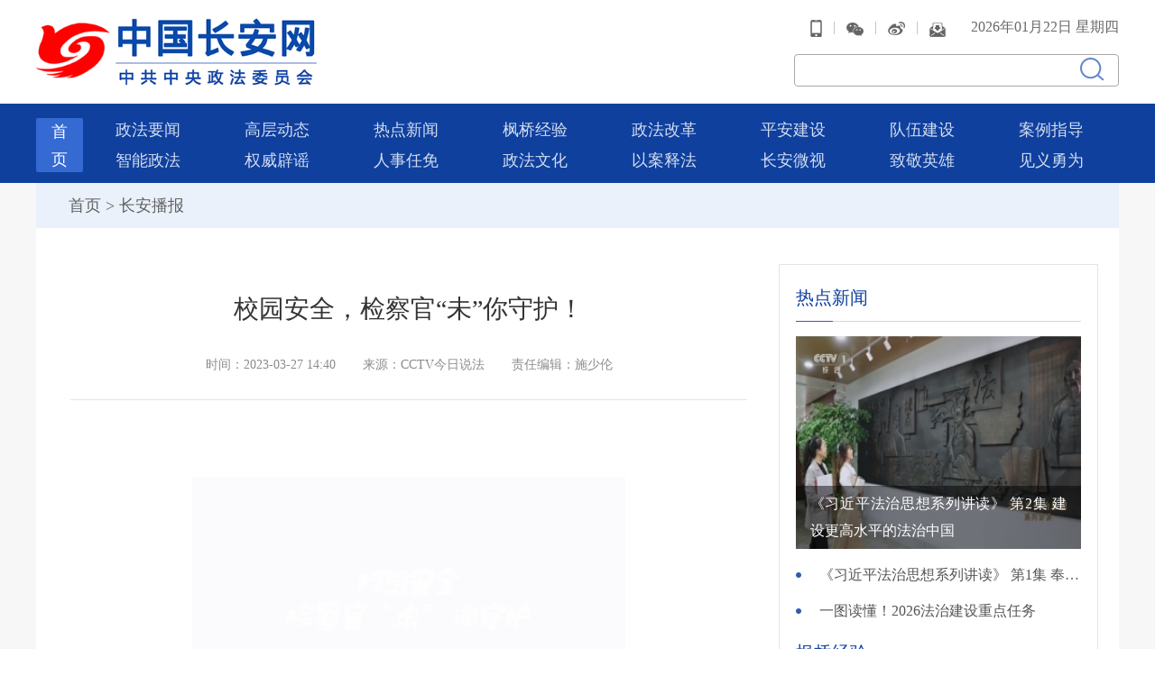

--- FILE ---
content_type: text/html; charset=utf-8
request_url: http://www.chinapeace.gov.cn/chinapeace/c100007/2023-03/27/content_12643957.shtml
body_size: 20339
content:
<!DOCTYPE html>
<html lang="en">
<head>
    <meta charset="UTF-8">
    <meta name="viewport" content="width=device-width, initial-scale=1.0">
    <meta http-equiv="X-UA-Compatible" content="ie=edge">
    
<meta name="SiteName" content="中国长安网"/>
<meta name="SiteDomain" content=""/>
<meta name="SiteIDCode" content="N000011023"/>
<meta name="ColumnName" content="长安播报" />
<meta name="ColumnDescription" content=""/>
<meta name="ColumnKeywords" content=""/>
<meta name="ColumnType" content=""/>
<meta name="ArticleTitle" content="校园安全，检察官“未”你守护！"/>
<meta name="PubDate" content="2023-03-27 16:19:17"/>
<meta name="Keywords" content=""/>
<meta name="Description" content="上下楼，靠右行；离教室，断开关；遇火灾，猫着腰；湿毛巾，捂口鼻……"/>

<meta name="others" content="页面生成时间 2023-03-27 16:19:17" />
<meta name="template,templategroup,version" content="76,default,1.2" />
<title>校园安全，检察官“未”你守护！-中国长安网</title>
    <link href="/chinapeace/xhtml/2020/css/publicx.css" rel="stylesheet" type="text/css" />
    <link href="/chinapeace/xhtml/2020/css/list.css" rel="stylesheet" type="text/css" />
    <script src="/chinapeace/xhtml/2020/js/jquery-1.8.3.min.js"></script>
    <script src="/chinapeace/xhtml/2020/js/jquery.SuperSlide.2.1.1.js"></script>
</head>
<body>
    <script type="text/javascript" language="javascript" author="luxiaoqing"> 
		function initArray(){for(i=0;i<initArray.arguments.length;i++)
		this[i]=initArray.arguments[i];}var isnMonths=new initArray
		 
		("01","02","03","04","05","06","07","08","09","10","11","12");var isnDays=new initArray
		 
		("星期日","星期一","星期二","星期三","星期四","星期五","星期六","星期日");today=new Date();hrs=today.getHours
		 
		();min=today.getMinutes();sec=today.getSeconds();clckh=""+((hrs>12)?hrs-12:hrs);
		clckm=((min<10)?"0":"")+min;clcks=((sec<10)?"0":"")+sec;clck=(hrs>=12)?"下午":"上午";var stnr="";var ns="0123456789";var 
		 
		a="";
</script>
<div class="w1200">
        <a href="/chinapeace/c100004/new_index.shtml"><img src="/chinapeace/xhtml/2020/images/logo.png" class="logo" /></a>
        <div class="header_right">
            <div class="header-right-top-new">
                <a class="topIco" title=""><img src="/chinapeace/xhtml/2020/images/top_ydd.png" /></a>
                <div class="topImg topImgYdd">
                    <img src="/chinapeace/xhtml/2020/images/ydkhd.jpg" />
                    <p>移动客户端</p>
                </div>
               |
                <a class="topIco" title=""><img src="/chinapeace/xhtml/2020/images/top_wx.png" /></a>
                <div class="topImg">
                    <img src="/chinapeace/xhtml/2020/images/top_wx_ewm.jpg" />
                    <p>官方微信</p>
                </div>
                |
                <a class="topIco" title=""><img src="/chinapeace/xhtml/2020/images/top_wb.png" /></a>
                <div class="topImg topImgWb">
                    <img src="/chinapeace/xhtml/2020/images/gfwb.jpg" />
                    <p>官方微博</p>
                </div>
              	|
              	<a href="http://www.chinapeace.gov.cn/xxbs/a/login" target="_blank" title="我要投稿"><img src="/chinapeace/xhtml/2020/images/top_yx.png" /></a>
                <span>
                    <script type="text/javascript" language="javascript"> 
						function getFullYear(d){
						yr=d.getYear();
						if(yr<1000)yr+=1900;return yr;
						}
						document.write(getFullYear(today)+"年"+isnMonths[today.getMonth()]+"月"+today.getDate()+"日&nbsp;"+isnDays[today.getDay()]);
                        //微信、移动客户端二维码
                        $(".topIco").each(function(){
                            $(this).hover(function(){
                                $(this).next().show();
                            },function(){
                                $(this).next().hide();
                            })
                        })
			        </script>
                </span>
            </div>
            <div class="topForm">
            <input type="text" name="word" id="inputtext" vlaue="">
            <input type="submit" class="btn" value="">
          </div>
          <script>
		$(function(){
			
			$('.btn').click(function(){
				var text1=$('#inputtext').val();
              var text2 = encodeURI(text1)
               window.open("http://zs.kaipuyun.cn/s?searchWord=" + text2 + "&column=%25E5%2585%25A8%25E9%2583%25A8&wordPlace=0&orderBy=0&startTime=&endTime=&pageSize=10&pageNum=0&timeStamp=0&siteCode=N000011023&siteCodes=&checkHandle=1&strFileType=%25E5%2585%25A8%25E9%2583%25A8%25E6%25A0%25BC%25E5%25BC%258F&sonSiteCode=&areaSearchFlag=1&secondSearchWords=&countKey=%200&left_right_index=0");

			})
		})
	  </script>
        </div>
    </div>
    <div class="clear"></div>
    <div class="nav-new2020">
        <ul class="w1200">
            <!--<li class="hover"><a href="/chinapeace/index.shtml" target="_blank">首页</a></li>-->
            <li class="hover sy"><a href="/chinapeace/c100004/new_index.shtml" target="_parent">首页</a></li>
            <li><a href="/chinapeace/c100008/list2020.shtml"  target="_blank">政法要闻</a></li>
            <li><a href="/chinapeace/c100009/ldbd.shtml"  target="_blank">高层动态</a></li>
            <li><a href="/chinapeace/c100011/list_tw2020.shtml"  target="_blank">热点新闻</a></li>
            <li><a href="/chinapeace/c100013/list2020.shtml"  target="_blank">枫桥经验</a></li>
            <li><a href="/chinapeace/c100014/list2020.shtml"  target="_blank">政法改革</a></li>
            <li><a href="/chinapeace/c100012/list2020.shtml"  target="_blank">平安建设</a></li>
            
            
            <li><a href="/chinapeace/c100015/list2020.shtml"  target="_blank">队伍建设</a></li>
            <li><a href="/chinapeace/c100016/list2020.shtml"  target="_blank">案例指导</a></li>
            <li><a href="/chinapeace/c100017/list2020.shtml"  target="_blank">智能政法</a></li>
            <li><a href="http://www.chinapeace.gov.cn/chinapeace/c55451/zt_pypt.shtml"  target="_blank">权威辟谣</a></li>
            <li><a href="/chinapeace/c100069/list2020.shtml"  target="_blank">人事任免</a></li>
            <!--<li><a href="/chinapeace/c100020/list_tw2020.shtml"  target="_blank">网络学院</a></li>-->
            <li><a href="/chinapeace/c100023/list_tw2020.shtml"  target="_blank">政法文化</a></li>
            
            <li><a href="/chinapeace/c100022/list_tw2020.shtml"  target="_blank">以案释法</a></li>
            <li><a href="/chinapeace/c100021/list_tw2020.shtml"  target="_blank">长安微视</a></li>
            <li><a href="/chinapeace/c100018/list_tw2020.shtml"  target="_blank">致敬英雄</a></li>
          <li><a href="/chinapeace/c100159/jyywyuan.shtml" TARGET="_blank">见义勇为</a></li>
        </ul>
    </div> 
    <div class="f7f7f7 pb48">
        <div class="w1200 bgfff">
            <div class="dqwz"><a href="http://www.chinapeace.gov.cn/" target="_parent">首页</a>&nbsp;&gt;&nbsp;<a href="/chinapeace/c100007/list2020.shtml" target="_parent">长安播报</a></div>
            <div class="list_box">
                <div class="list_box_left">
                    <div class="content_left">
                        <div class="title">校园安全，检察官“未”你守护！</div>
                        <div class="source"><span>时间：2023-03-27 14:40</span><span>来源：CCTV今日说法</span><span>责任编辑：施少伦</span></div>
                        <div class="content_main">
                            <p align="center" style="margin-bottom: 1em; line-height: 1.5; font-family: 微软雅黑; font-size: 12pt;"><video controls="controls" loop="loop" width="480" height="400" src="/chinapeace/c100007/2023-03/27/12643957/files/4feca4f9cab44cf3ac496399f9e5b212.mp4" align="center"><object classid="clsid:6bf52a52-394a-11d3-b153-00c04f79faa6" width="480" height="400" align="center">
<param name="url" value="/chinapeace/c100007/2023-03/27/12643957/files/4feca4f9cab44cf3ac496399f9e5b212.mp4"></param>
<param name="autostart" value="false"></param>
<param name="uimode" value="full"></param>
<embed type="application/x-mplayer2" src="/chinapeace/c100007/2023-03/27/12643957/files/4feca4f9cab44cf3ac496399f9e5b212.mp4" width="480" height="400" autostart="false" uimode="full" pluginspage="http://microsoft.com/windows/mediaplayer/en/download/" align="center"></embed></object></video></p>
<p align="" style="margin-bottom: 1em; text-indent: 2em; text-align: justify; line-height: 1.5; font-family: 微软雅黑; font-size: 12pt;">上下楼，靠右行；离教室，断开关；遇火灾，猫着腰；湿毛巾，捂口鼻……校园安全体现在交通、用电、食品、消防、人身、心理等方方面面，福建龙海检察官走进校园，携手师生，以顺口溜方式宣传校园安全，共建平安校园。</p>
                            <div class="title_yw"><span>相关报道</span></div>
                            <div class="list03xg">
                                <ul>

                                </ul>
                            </div>
                        </div>
                        <div class="botfxgb">
                            <div class="bdsharebuttonbox fr bdshare-button-style0-24" data-bd-bind="1586765943642">
                                <span class="fl fz14 botfenx">分享到：</span>
                                <a href="#" class="bds_weixin" data-cmd="weixin" title="分享到微信"></a>
                                <a href="#" class="bds_tsina"  title="分享到新浪微博"></a>
                            </div>
                            <script>window._bd_share_config={"common":{"bdSnsKey":{},"bdText":"","bdMini":"2","bdMiniList":false,"bdPic":"","bdStyle":"0","bdSize":"24"},"share":{}};with(document)0[(getElementsByTagName('head')[0]||body).appendChild(createElement('script')).src='http://bdimg.share.baidu.com/static/api/js/share.js?v=89860593.js?cdnversion='+~(-new Date()/36e5)];</script>
                        </div>
                        <div class="clear"></div>
                    </div>
                </div>
                <!--右侧-->
                <div class="list_box_right">
                    <div class="list_tit2"><a href="/chinapeace/c100011/list_tw2020.shtml"  target="_parent">热点新闻</a></div>
                   <div class="list_img imgZoom">
                   		<a href="https://tv.cctv.com/2026/01/22/VIDEVLqVYP9JFAd8iVIQU3AI260122.shtml?spm=C55953877151.PjvMkmVd9ZhX.0.0" target="_blank">
                                <dt class="imgZoom"><img src="/chinapeace/c100007/2026-01/22/12821480/images/8f46174b3083475a8c42572443eeba28.jpeg" >
</dt>
                                <dd>《习近平法治思想系列讲读》 第2集 建设更高水平的法治中国</dd>
                            </a>
                   </div>

                    <ul class="list_list">

                        <li><a href="https://tv.cctv.com/2026/01/21/VIDExS890dHi0ANfbgtsQTu2260121.shtml?spm=C55953877151.PjvMkmVd9ZhX.0.0" target="_blank" title='《习近平法治思想系列讲读》 第1集 奉法者强则国强'  >《习近平法治思想系列讲读》 第1集 奉法者强则国强</a></li>

                        <li><a href="/chinapeace/c100007/2026-01/22/content_12821252.shtml" target="_blank" title='一图读懂！2026法治建设重点任务'  >一图读懂！2026法治建设重点任务</a></li>

                    </ul>
                    <div class="list_tit2"><a href="/chinapeace/c100013/list2020.shtml"  target="_parent">枫桥经验</a></div>
                   <div class="list_img imgZoom">
                   		<a href="/chinapeace/c100065/2026-01/22/content_12821447.shtml" target="_blank">
                                <dt class="imgZoom"><img src="/chinapeace/c100065/2026-01/22/12821447/images/39df39b7007e4f9d8e097165edc90c81.jpg" >
</dt>
                                <dd>一起典型案例背后的“五步诊疗法”</dd>
                            </a>
                   </div>

                    <ul class="list_list">

                        <li><a href="/chinapeace/c100057/2026-01/22/content_12821371.shtml" target="_blank" title='海南省东方市八所镇综治中心：让矛盾纠纷从“有结”变“有解”'  >海南省东方市八所镇综治中心：让矛盾纠纷从“有结”变“有解”</a></li>

                        <li><a href="/chinapeace/c100053/2026-01/22/content_12821401.shtml" target="_blank" title='湖北恩施：多元共治 筑牢社会稳定根基'  >湖北恩施：多元共治 筑牢社会稳定根基</a></li>

                    </ul>
                    <div class="list_tit2"><a href="/chinapeace/c100012/list2020.shtml"  target="_parent">平安建设</a></div>
                    <ul class="list_list">

                        <li><a href="/chinapeace/c100061/2026-01/22/content_12821460.shtml" target="_blank"  >“大象楼梯”背后的温情与担当</a></li>

                        <li><a href="/chinapeace/c100061/2026-01/22/content_12821454.shtml" target="_blank"  >代表委员建言丨构建具有边疆特色的未成年人保护体系</a></li>

                        <li><a href="/chinapeace/c100065/2026-01/22/content_12821441.shtml" target="_blank"  >牧民送来一封按下60枚鲜红手印的感谢信</a></li>

                    </ul>
                    <div class="slideTxtBox">
                        <div class="hd">
                            <ul>
                                <li><a href="/chinapeace/c100021/list_tw2020.shtml"  target="_parent">长安微视</a><span>|</span></li>
                                <li><a href="/chinapeace/c100020/list_tw2020.shtml"  target="_parent">网络学院</a></li>
                            </ul>
                        </div>
                        <div class="bd">
                            <div>
                                <div class="list_img imgZoom">
                                      <a href="https://tv.cctv.com/2026/01/22/VIDEVLqVYP9JFAd8iVIQU3AI260122.shtml?spm=C55953877151.PjvMkmVd9ZhX.0.0" target="_blank">
                                              <dt class="imgZoom"><img src="/chinapeace/c100007/2026-01/22/12821480/images/8f46174b3083475a8c42572443eeba28.jpeg" >
</dt>
                                              <dd>《习近平法治思想系列讲读》 第2集 建设更高水平的法治中国</dd>
                                          </a>
                                 </div>

                                <ul class="list_list">

                                    <li><a href="https://tv.cctv.com/2026/01/21/VIDExS890dHi0ANfbgtsQTu2260121.shtml?spm=C55953877151.PjvMkmVd9ZhX.0.0" target="_blank" title='《习近平法治思想系列讲读》 第1集 奉法者强则国强'  >《习近平法治思想系列讲读》 第1集 奉法者强则国强</a></li>

                                    <li><a href="/chinapeace/c100047/2026-01/19/content_12820741.shtml" target="_blank" title='29000元现金交给“派出所所长”，竟被埋在了土里'  >29000元现金交给“派出所所长”，竟被埋在了土里</a></li>

                                    <li><a href="/chinapeace/c100037/2026-01/19/content_12820695.shtml" target="_blank" title='【丁宇翔同志先进事迹报告会现场实录之五】做法官，是我一生无悔的选择'  >【丁宇翔同志先进事迹报告会现场实录之五】做法官，是我一生无悔的选择</a></li>

                                </ul>
                            </div>
                            <div>
                                <div class="list_img imgZoom">
                                      <a href="/chinapeace/c100007/2021-05/10/content_12486519.shtml" target="_blank">
                                              <dt class="imgZoom"><img src="/chinapeace/c100007/2021-05/10/12486519/images/344e9ce6b69e421db441762589b4c596.jpg" >
</dt>
                                              <dd>人民检察的初心是什么？使命是什么？大检察官讲堂第31讲开讲</dd>
                                          </a>
                                 </div>

                                <ul class="list_list">

                                    <li><a href="/chinapeace/c100007/2021-09/08/content_12533929.shtml" target="_blank" title='最高人民法院举行习近平法治思想专题辅导报告会 周强出席'  >最高人民法院举行习近平法治思想专题辅导报告会 周强出席</a></li>

                                    <li><a href="/chinapeace/c100007/2021-03/04/content_12458258.shtml" target="_blank" title='六问六答，字字珠玑！大检察官走上讲台现场回答大学生提问'  >六问六答，字字珠玑！大检察官走上讲台现场回答大学生提问</a></li>

                                    <li><a href="/chinapeace/c100007/2021-02/03/content_12446741.shtml" target="_blank" title='“向法官检察官放权，不能‘一放了之’”！  【政法大咖的超级网课】'  >“向法官检察官放权，不能‘一放了之’”！  【政法大咖的超级网课】</a></li>

                                </ul>
                            </div>
                        </div>
                    </div>
                </div>
  <script>
    $(".slideTxtBox").slide();
</script> 
                <div class="clear"></div>
            </div>
        </div>
    </div>
    <!DOCTYPE html PUBLIC "-//W3C//DTD XHTML 1.0 Transitional//EN" "http://www.w3.org/TR/xhtml1/DTD/xhtml1-transitional.dtd">
<html xmlns="http://www.w3.org/1999/xhtml">
    
    <head>
    </head>
    
    <body>
        <div class="bottom">
            <div class="w1200">
                <div class="bottomTop">
                    <script type="text/javascript">
                        document.write(unescape("%3Cspan id='_ideConac' %3E%3C/span%3E%3Cscript src='http://dcs.conac.cn/js/33/000/0000/60407537/CA330000000604075370001.js' type='text/javascript'%3E%3C/script%3E"));
                    </script>
                    <script src="http://dcs.conac.cn/js/33/000/0000/60407537/CA330000000604075370001.js" type="text/javascript">
                    </script>
                    <span id="_ideConac">
                    </span>
                </div>
                <div class="bottom_text" style="">
                    <p>
                        中共中央政法委员会主办 
                    </p>
                    <p style="">
                        Copyright 2015 www.chinapeace.gov.cn All Rights Reserved
                        <a href="https://beian.miit.gov.cn" target="_blank" class="bottom_text">
                            京ICP备 14028866 号-1
                            </a>
                            中国长安网 © 2017版权所有
                    </p>
                </div>
            </div>
        </div>
      <script language="JavaScript">var _trackDataType = 'web';var _trackData = _trackData || [];</script>
<script type="text/javascript" charset="utf-8" id="kpyfx_js_id_10008933" src="//fxsjcj.kaipuyun.cn/count/10008933/10008933.js"></script>
    </body>

</html> 
    <script>
    $(function(){
    if($('.list03xg li').text()==''){
            $('.list03xg').hide();
            $('.title_yw').hide();
        }
      
      var title = encodeURIComponent(document.title);
 	  var url = encodeURIComponent(window.location.href); //正式分享地址代码
      var gwds_tsina = 'http://service.weibo.com/share/share.php?url=' + url + "&title=" + title;
      $(".bds_tsina").attr('href',gwds_tsina);
    })
    </script>
</body>
</html>

--- FILE ---
content_type: application/javascript; charset=utf-8
request_url: http://www.chinapeace.gov.cn/chinapeace/xhtml/2020/js/jquery.SuperSlide.2.1.1.js
body_size: 24486
content:
/*!
 * SuperSlide v2.1.1 
 * 轻松解决网站大部分特效展示问题
 * 详尽信息请看官网：http://www.SuperSlide2.com/
 *
 * Copyright 2011-2013, 大话主席
 *
 * 请尊重原创，保留头部版权
 * 在保留版权的前提下可应用于个人或商业用途

 * v2.1.1：修复当调用多个SuperSlide，并设置returnDefault:true 时返回defaultIndex索引错误

 */

!function(a) {
    a.fn.slide = function(b) {
        return a.fn.slide.defaults = {
            type: "slide",
            effect: "fade",
            autoPlay: !1,
            delayTime: 500,
            interTime: 2500,
            triggerTime: 150,
            defaultIndex: 0,
            titCell: ".hd li",
            mainCell: ".bd",
            targetCell: null,
            trigger: "mouseover",
            scroll: 1,
            vis: 1,
            titOnClassName: "on",
            autoPage: !1,
            prevCell: ".prev",
            nextCell: ".next",
            pageStateCell: ".pageState",
            opp: !1,
            pnLoop: !0,
            easing: "swing",
            startFun: null,
            endFun: null,
            switchLoad: null,
            playStateCell: ".playState",
            mouseOverStop: !0,
            defaultPlay: !0,
            returnDefault: !1
        },
        this.each(function() {
            var c = a.extend({}, a.fn.slide.defaults, b)
              , d = a(this)
              , e = c.effect
              , f = a(c.prevCell, d)
              , g = a(c.nextCell, d)
              , h = a(c.pageStateCell, d)
              , i = a(c.playStateCell, d)
              , j = a(c.titCell, d)
              , k = j.length
              , l = a(c.mainCell, d)
              , m = l.children().length
              , n = c.switchLoad
              , o = a(c.targetCell, d)
              , p = parseInt(c.defaultIndex)
              , q = parseInt(c.delayTime)
              , r = parseInt(c.interTime);
            parseInt(c.triggerTime);
            var Q, t = parseInt(c.scroll), u = parseInt(c.vis), v = "false" == c.autoPlay || 0 == c.autoPlay ? !1 : !0, w = "false" == c.opp || 0 == c.opp ? !1 : !0, x = "false" == c.autoPage || 0 == c.autoPage ? !1 : !0, y = "false" == c.pnLoop || 0 == c.pnLoop ? !1 : !0, z = "false" == c.mouseOverStop || 0 == c.mouseOverStop ? !1 : !0, A = "false" == c.defaultPlay || 0 == c.defaultPlay ? !1 : !0, B = "false" == c.returnDefault || 0 == c.returnDefault ? !1 : !0, C = 0, D = 0, E = 0, F = 0, G = c.easing, H = null, I = null, J = null, K = c.titOnClassName, L = j.index(d.find("." + K)), M = p = -1 == L ? p : L, N = p, O = p, P = m >= u ? 0 != m % t ? m % t : t : 0, R = "leftMarquee" == e || "topMarquee" == e ? !0 : !1, S = function() {
                a.isFunction(c.startFun) && c.startFun(p, k, d, a(c.titCell, d), l, o, f, g)
            }, T = function() {
                a.isFunction(c.endFun) && c.endFun(p, k, d, a(c.titCell, d), l, o, f, g)
            }, U = function() {
                j.removeClass(K),
                A && j.eq(N).addClass(K)
            };
            if ("menu" == c.type)
                return A && j.removeClass(K).eq(p).addClass(K),
                j.hover(function() {
                    Q = a(this).find(c.targetCell);
                    var b = j.index(a(this));
                    I = setTimeout(function() {
                        switch (p = b,
                        j.removeClass(K).eq(p).addClass(K),
                        S(),
                        e) {
                        case "fade":
                            Q.stop(!0, !0).animate({
                                opacity: "show"
                            }, q, G, T);
                            break;
                        case "slideDown":
                            Q.stop(!0, !0).animate({
                                height: "show"
                            }, q, G, T)
                        }
                    }, c.triggerTime)
                }, function() {
                    switch (clearTimeout(I),
                    e) {
                    case "fade":
                        Q.animate({
                            opacity: "hide"
                        }, q, G);
                        break;
                    case "slideDown":
                        Q.animate({
                            height: "hide"
                        }, q, G)
                    }
                }),
                B && d.hover(function() {
                    clearTimeout(J)
                }, function() {
                    J = setTimeout(U, q)
                }),
                void 0;
            if (0 == k && (k = m),
            R && (k = 2),
            x) {
                if (m >= u)
                    if ("leftLoop" == e || "topLoop" == e)
                        k = 0 != m % t ? (0 ^ m / t) + 1 : m / t;
                    else {
                        var V = m - u;
                        k = 1 + parseInt(0 != V % t ? V / t + 1 : V / t),
                        0 >= k && (k = 1)
                    }
                else
                    k = 1;
                j.html("");
                var W = "";
                if (1 == c.autoPage || "true" == c.autoPage)
                    for (var X = 0; k > X; X++)
                        W += "<li>" + (X + 1) + "</li>";
                else
                    for (var X = 0; k > X; X++)
                        W += c.autoPage.replace("$", X + 1);
                j.html(W);
                var j = j.children()
            }
            if (m >= u) {
                l.children().each(function() {
                    a(this).width() > E && (E = a(this).width(),
                    D = a(this).outerWidth(!0)),
                    a(this).height() > F && (F = a(this).height(),
                    C = a(this).outerHeight(!0))
                });
                var Y = l.children()
                  , Z = function() {
                    for (var a = 0; u > a; a++)
                        Y.eq(a).clone().addClass("clone").appendTo(l);
                    for (var a = 0; P > a; a++)
                        Y.eq(m - a - 1).clone().addClass("clone").prependTo(l)
                };
                switch (e) {
                case "fold":
                    l.css({
                        position: "relative",
                        width: D,
                        height: C
                    }).children().css({
                        position: "absolute",
                        width: E,
                        left: 0,
                        top: 0,
                        display: "none"
                    });
                    break;
                case "top":
                    l.wrap('<div class="tempWrap" style="overflow:hidden; position:relative; height:' + u * C + 'px"></div>').css({
                        top: -(p * t) * C,
                        position: "relative",
                        padding: "0",
                        margin: "0"
                    }).children().css({
                        height: F
                    });
                    break;
                case "left":
                    l.wrap('<div class="tempWrap" style="overflow:hidden; position:relative; width:' + u * D + 'px"></div>').css({
                        width: m * D,
                        left: -(p * t) * D,
                        position: "relative",
                        overflow: "hidden",
                        padding: "0",
                        margin: "0"
                    }).children().css({
                        "float": "left",
                        width: E
                    });
                    break;
                case "leftLoop":
                case "leftMarquee":
                    Z(),
                    l.wrap('<div class="tempWrap" style="overflow:hidden; position:relative; width:' + u * D + 'px"></div>').css({
                        width: (m + u + P) * D,
                        position: "relative",
                        overflow: "hidden",
                        padding: "0",
                        margin: "0",
                        left: -(P + p * t) * D
                    }).children().css({
                        "float": "left",
                        width: E
                    });
                    break;
                case "topLoop":
                case "topMarquee":
                    Z(),
                    l.wrap('<div class="tempWrap" style="overflow:hidden; position:relative; height:' + u * C + 'px"></div>').css({
                        height: (m + u + P) * C,
                        position: "relative",
                        padding: "0",
                        margin: "0",
                        top: -(P + p * t) * C
                    }).children().css({
                        height: F
                    })
                }
            }
            var $ = function(a) {
                var b = a * t;
                return a == k ? b = m : -1 == a && 0 != m % t && (b = -m % t),
                b
            }
              , _ = function(b) {
                var c = function(c) {
                    for (var d = c; u + c > d; d++)
                        b.eq(d).find("img[" + n + "]").each(function() {
                            var b = a(this);
                            if (b.attr("src", b.attr(n)).removeAttr(n),
                            l.find(".clone")[0])
                                for (var c = l.children(), d = 0; d < c.size(); d++)
                                    c.eq(d).find("img[" + n + "]").each(function() {
                                        a(this).attr(n) == b.attr("src") && a(this).attr("src", a(this).attr(n)).removeAttr(n)
                                    })
                        })
                };
                switch (e) {
                case "fade":
                case "fold":
                case "top":
                case "left":
                case "slideDown":
                    c(p * t);
                    break;
                case "leftLoop":
                case "topLoop":
                    c(P + $(O));
                    break;
                case "leftMarquee":
                case "topMarquee":
                    var d = "leftMarquee" == e ? l.css("left").replace("px", "") : l.css("top").replace("px", "")
                      , f = "leftMarquee" == e ? D : C
                      , g = P;
                    if (0 != d % f) {
                        var h = Math.abs(0 ^ d / f);
                        g = 1 == p ? P + h : P + h - 1
                    }
                    c(g)
                }
            }
              , ab = function(a) {
                if (!A || M != p || a || R) {
                    if (R ? p >= 1 ? p = 1 : 0 >= p && (p = 0) : (O = p,
                    p >= k ? p = 0 : 0 > p && (p = k - 1)),
                    S(),
                    null != n && _(l.children()),
                    o[0] && (Q = o.eq(p),
                    null != n && _(o),
                    "slideDown" == e ? (o.not(Q).stop(!0, !0).slideUp(q),
                    Q.slideDown(q, G, function() {
                        l[0] || T()
                    })) : (o.not(Q).stop(!0, !0).hide(),
                    Q.animate({
                        opacity: "show"
                    }, q, function() {
                        l[0] || T()
                    }))),
                    m >= u)
                        switch (e) {
                        case "fade":
                            l.children().stop(!0, !0).eq(p).animate({
                                opacity: "show"
                            }, q, G, function() {
                                T()
                            }).siblings().hide();
                            break;
                        case "fold":
                            l.children().stop(!0, !0).eq(p).animate({
                                opacity: "show"
                            }, q, G, function() {
                                T()
                            }).siblings().animate({
                                opacity: "hide"
                            }, q, G);
                            break;
                        case "top":
                            l.stop(!0, !1).animate({
                                top: -p * t * C
                            }, q, G, function() {
                                T()
                            });
                            break;
                        case "left":
                            l.stop(!0, !1).animate({
                                left: -p * t * D
                            }, q, G, function() {
                                T()
                            });
                            break;
                        case "leftLoop":
                            var b = O;
                            l.stop(!0, !0).animate({
                                left: -($(O) + P) * D
                            }, q, G, function() {
                                -1 >= b ? l.css("left", -(P + (k - 1) * t) * D) : b >= k && l.css("left", -P * D),
                                T()
                            });
                            break;
                        case "topLoop":
                            var b = O;
                            l.stop(!0, !0).animate({
                                top: -($(O) + P) * C
                            }, q, G, function() {
                                -1 >= b ? l.css("top", -(P + (k - 1) * t) * C) : b >= k && l.css("top", -P * C),
                                T()
                            });
                            break;
                        case "leftMarquee":
                            var c = l.css("left").replace("px", "");
                            0 == p ? l.animate({
                                left: ++c
                            }, 0, function() {
                                l.css("left").replace("px", "") >= 0 && l.css("left", -m * D)
                            }) : l.animate({
                                left: --c
                            }, 0, function() {
                                l.css("left").replace("px", "") <= -(m + P) * D && l.css("left", -P * D)
                            });
                            break;
                        case "topMarquee":
                            var d = l.css("top").replace("px", "");
                            0 == p ? l.animate({
                                top: ++d
                            }, 0, function() {
                                l.css("top").replace("px", "") >= 0 && l.css("top", -m * C)
                            }) : l.animate({
                                top: --d
                            }, 0, function() {
                                l.css("top").replace("px", "") <= -(m + P) * C && l.css("top", -P * C)
                            })
                        }
                    j.removeClass(K).eq(p).addClass(K),
                    M = p,
                    y || (g.removeClass("nextStop"),
                    f.removeClass("prevStop"),
                    0 == p && f.addClass("prevStop"),
                    p == k - 1 && g.addClass("nextStop")),
                    h.html("<span>" + (p + 1) + "</span>/" + k)
                }
            };
            A && ab(!0),
            B && d.hover(function() {
                clearTimeout(J)
            }, function() {
                J = setTimeout(function() {
                    p = N,
                    A ? ab() : "slideDown" == e ? Q.slideUp(q, U) : Q.animate({
                        opacity: "hide"
                    }, q, U),
                    M = p
                }, 300)
            });
            var bb = function(a) {
                H = setInterval(function() {
                    w ? p-- : p++,
                    ab()
                }, a ? a : r)
            }
              , cb = function(a) {
                H = setInterval(ab, a ? a : r)
            }
              , db = function() {
                z || (clearInterval(H),
                bb())
            }
              , eb = function() {
                (y || p != k - 1) && (p++,
                ab(),
                R || db())
            }
              , fb = function() {
                (y || 0 != p) && (p--,
                ab(),
                R || db())
            }
              , gb = function() {
                clearInterval(H),
                R ? cb() : bb(),
                i.removeClass("pauseState")
            }
              , hb = function() {
                clearInterval(H),
                i.addClass("pauseState")
            };
            if (v ? R ? (w ? p-- : p++,
            cb(),
            z && l.hover(hb, gb)) : (bb(),
            z && d.hover(hb, gb)) : (R && (w ? p-- : p++),
            i.addClass("pauseState")),
            i.click(function() {
                i.hasClass("pauseState") ? gb() : hb()
            }),
            "mouseover" == c.trigger ? j.hover(function() {
                var a = j.index(this);
                I = setTimeout(function() {
                    p = a,
                    ab(),
                    db()
                }, c.triggerTime)
            }, function() {
                clearTimeout(I)
            }) : j.click(function() {
                p = j.index(this),
                ab(),
                db()
            }),
            R) {
                if (g.mousedown(eb),
                f.mousedown(fb),
                y) {
                    var ib, jb = function() {
                        ib = setTimeout(function() {
                            clearInterval(H),
                            cb(0 ^ r / 10)
                        }, 150)
                    }, kb = function() {
                        clearTimeout(ib),
                        clearInterval(H),
                        cb()
                    };
                    g.mousedown(jb),
                    g.mouseup(kb),
                    f.mousedown(jb),
                    f.mouseup(kb)
                }
                "mouseover" == c.trigger && (g.hover(eb, function() {}),
                f.hover(fb, function() {}))
            } else
                g.click(eb),
                f.click(fb)
        })
    }
}(jQuery),
jQuery.easing.jswing = jQuery.easing.swing,
jQuery.extend(jQuery.easing, {
    def: "easeOutQuad",
    swing: function(a, b, c, d, e) {
        return jQuery.easing[jQuery.easing.def](a, b, c, d, e)
    },
    easeInQuad: function(a, b, c, d, e) {
        return d * (b /= e) * b + c
    },
    easeOutQuad: function(a, b, c, d, e) {
        return -d * (b /= e) * (b - 2) + c
    },
    easeInOutQuad: function(a, b, c, d, e) {
        return (b /= e / 2) < 1 ? d / 2 * b * b + c : -d / 2 * (--b * (b - 2) - 1) + c
    },
    easeInCubic: function(a, b, c, d, e) {
        return d * (b /= e) * b * b + c
    },
    easeOutCubic: function(a, b, c, d, e) {
        return d * ((b = b / e - 1) * b * b + 1) + c
    },
    easeInOutCubic: function(a, b, c, d, e) {
        return (b /= e / 2) < 1 ? d / 2 * b * b * b + c : d / 2 * ((b -= 2) * b * b + 2) + c
    },
    easeInQuart: function(a, b, c, d, e) {
        return d * (b /= e) * b * b * b + c
    },
    easeOutQuart: function(a, b, c, d, e) {
        return -d * ((b = b / e - 1) * b * b * b - 1) + c
    },
    easeInOutQuart: function(a, b, c, d, e) {
        return (b /= e / 2) < 1 ? d / 2 * b * b * b * b + c : -d / 2 * ((b -= 2) * b * b * b - 2) + c
    },
    easeInQuint: function(a, b, c, d, e) {
        return d * (b /= e) * b * b * b * b + c
    },
    easeOutQuint: function(a, b, c, d, e) {
        return d * ((b = b / e - 1) * b * b * b * b + 1) + c
    },
    easeInOutQuint: function(a, b, c, d, e) {
        return (b /= e / 2) < 1 ? d / 2 * b * b * b * b * b + c : d / 2 * ((b -= 2) * b * b * b * b + 2) + c
    },
    easeInSine: function(a, b, c, d, e) {
        return -d * Math.cos(b / e * (Math.PI / 2)) + d + c
    },
    easeOutSine: function(a, b, c, d, e) {
        return d * Math.sin(b / e * (Math.PI / 2)) + c
    },
    easeInOutSine: function(a, b, c, d, e) {
        return -d / 2 * (Math.cos(Math.PI * b / e) - 1) + c
    },
    easeInExpo: function(a, b, c, d, e) {
        return 0 == b ? c : d * Math.pow(2, 10 * (b / e - 1)) + c
    },
    easeOutExpo: function(a, b, c, d, e) {
        return b == e ? c + d : d * (-Math.pow(2, -10 * b / e) + 1) + c
    },
    easeInOutExpo: function(a, b, c, d, e) {
        return 0 == b ? c : b == e ? c + d : (b /= e / 2) < 1 ? d / 2 * Math.pow(2, 10 * (b - 1)) + c : d / 2 * (-Math.pow(2, -10 * --b) + 2) + c
    },
    easeInCirc: function(a, b, c, d, e) {
        return -d * (Math.sqrt(1 - (b /= e) * b) - 1) + c
    },
    easeOutCirc: function(a, b, c, d, e) {
        return d * Math.sqrt(1 - (b = b / e - 1) * b) + c
    },
    easeInOutCirc: function(a, b, c, d, e) {
        return (b /= e / 2) < 1 ? -d / 2 * (Math.sqrt(1 - b * b) - 1) + c : d / 2 * (Math.sqrt(1 - (b -= 2) * b) + 1) + c
    },
    easeInElastic: function(a, b, c, d, e) {
        var f = 1.70158
          , g = 0
          , h = d;
        if (0 == b)
            return c;
        if (1 == (b /= e))
            return c + d;
        if (g || (g = .3 * e),
        h < Math.abs(d)) {
            h = d;
            var f = g / 4
        } else
            var f = g / (2 * Math.PI) * Math.asin(d / h);
        return -(h * Math.pow(2, 10 * (b -= 1)) * Math.sin((b * e - f) * 2 * Math.PI / g)) + c
    },
    easeOutElastic: function(a, b, c, d, e) {
        var f = 1.70158
          , g = 0
          , h = d;
        if (0 == b)
            return c;
        if (1 == (b /= e))
            return c + d;
        if (g || (g = .3 * e),
        h < Math.abs(d)) {
            h = d;
            var f = g / 4
        } else
            var f = g / (2 * Math.PI) * Math.asin(d / h);
        return h * Math.pow(2, -10 * b) * Math.sin((b * e - f) * 2 * Math.PI / g) + d + c
    },
    easeInOutElastic: function(a, b, c, d, e) {
        var f = 1.70158
          , g = 0
          , h = d;
        if (0 == b)
            return c;
        if (2 == (b /= e / 2))
            return c + d;
        if (g || (g = e * .3 * 1.5),
        h < Math.abs(d)) {
            h = d;
            var f = g / 4
        } else
            var f = g / (2 * Math.PI) * Math.asin(d / h);
        return 1 > b ? -.5 * h * Math.pow(2, 10 * (b -= 1)) * Math.sin((b * e - f) * 2 * Math.PI / g) + c : .5 * h * Math.pow(2, -10 * (b -= 1)) * Math.sin((b * e - f) * 2 * Math.PI / g) + d + c
    },
    easeInBack: function(a, b, c, d, e, f) {
        return void 0 == f && (f = 1.70158),
        d * (b /= e) * b * ((f + 1) * b - f) + c
    },
    easeOutBack: function(a, b, c, d, e, f) {
        return void 0 == f && (f = 1.70158),
        d * ((b = b / e - 1) * b * ((f + 1) * b + f) + 1) + c
    },
    easeInOutBack: function(a, b, c, d, e, f) {
        return void 0 == f && (f = 1.70158),
        (b /= e / 2) < 1 ? d / 2 * b * b * (((f *= 1.525) + 1) * b - f) + c : d / 2 * ((b -= 2) * b * (((f *= 1.525) + 1) * b + f) + 2) + c
    },
    easeInBounce: function(a, b, c, d, e) {
        return d - jQuery.easing.easeOutBounce(a, e - b, 0, d, e) + c
    },
    easeOutBounce: function(a, b, c, d, e) {
        return (b /= e) < 1 / 2.75 ? d * 7.5625 * b * b + c : 2 / 2.75 > b ? d * (7.5625 * (b -= 1.5 / 2.75) * b + .75) + c : 2.5 / 2.75 > b ? d * (7.5625 * (b -= 2.25 / 2.75) * b + .9375) + c : d * (7.5625 * (b -= 2.625 / 2.75) * b + .984375) + c
    },
    easeInOutBounce: function(a, b, c, d, e) {
        return e / 2 > b ? .5 * jQuery.easing.easeInBounce(a, 2 * b, 0, d, e) + c : .5 * jQuery.easing.easeOutBounce(a, 2 * b - e, 0, d, e) + .5 * d + c
    }
});
